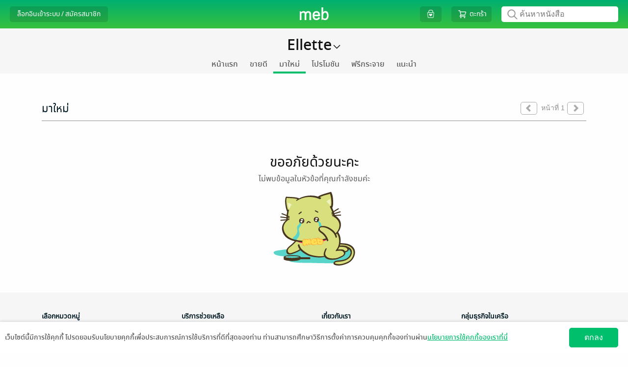

--- FILE ---
content_type: text/javascript; charset=UTF-8
request_url: https://www.mebmarket.com/config_js.php?1768378226
body_size: 6117
content:
var action_buffet = ['ListBuffetBook','Buffet','MyBuffet','ListPublisherBuffet','ListPublisherBuffetBooks','ListCategoryBuffet','ListCategoryBuffetBooks','NewEntryBuffet','BestsellerBuffet','SearchBuffetBookResult','SearchBuffetBook','BookDetailsBuffet','ShowMagazineBuffet','ListBundleTypeItem','FeatureNewEntryBuffet','FeatureBestsellerBuffet','ShowAllMagazineBuffet'] ;var BaseURL = "https://www.mebmarket.com/";var ImgDatePick = "https://web-asset.mebmarket.com/web/dist/assets/images/calendar.gif";var BASE_PG="";var BASE_PAGE="/config_js.php";var SITE_URL_HTTP_INCLUDE = "http://www.mebmarket.com/web/";var SITE_URL_HTTPS_INCLUDE = "https://www.mebmarket.com/web/";var SITE_URL_HTTP = "http://www.mebmarket.com/";var SITE_URL_HTTPS = "https://www.mebmarket.com/";var MEB_URL_HTTPS = "https://www.mebmarket.com/";var PUB_CONSOLE_URL_HTTPS = "https://www.mebmarket.com/pubconsole/";var LIMIT =  {SUB_DIR:1000,
					COLUMN:{
							writer:4,
							book:{
								details:4,
								thumb:4,
								}
							},
					};var ASSETS_IMAGES = "https://web-asset.mebmarket.com/web/dist/assets/images/";var ASSETS_SCRIPTS = "https://web-asset.mebmarket.com/web/dist/assets/js/";var ASSETS_CSS = "https://web-asset.mebmarket.com/web/dist/assets/css/";var ASSETS = "https://www.mebmarket.com/web/dist/assets/";var APP_PLATFORM = "WEB";var DEFAULT_APP_ID = "ASK";var WEB_DEVICE_ID = "3aa58b219ab482569da9593b53dc1b4b";var WEB_DEVICE_NAME = "www.mebmarket.com";var COOKIE_PATH_FRONT = "/";var COOKIE_DOMAIN = "mebmarket.com";var RECAPTCHA_PUBLIC_KEY = "6LdH-f0nAAAAAKxqTqTobCTBlyvRU2vGksndV5KN";DEFAULT_APP_ID = "ASK";APP_PLATFROM = "";PAYPAL_SERVICE_CHARGE = "";var MIN_WIDTH_DESKTOP_SIZE = "568";var WIDTH_TABLET = "768";var WIDTH_MOBILE = "320";var MARGIN_WEB = "20";var MARGIN_WEB_MOBILE = "10";var WIDTH_IMAGE_LOGO = "160";var WIDTH_IMAGE_LOGO_MOBILE = "110";var HEIGHT_TOP_MENU_BAR = "48";var WIDTH_TOP_MENU_BAR_CONTENT = "600";var HEIGHT_STORE_MENU_BAR = "32";var WIDTH_STORE_MENU_BAR_CONTENT = "752";var WIDTH_STORE_MENU = "728";var MIN_WIDTH_STORE_MENU = "650";var WIDTH_STORE_MENU_MOBILE = "300";var COUNT_STORE_MENU = "8";var COUNT_STORE_MENU_BUFFET = "10";var COUNT_STORE_MENU_PUBLISHER = "6";var MIN_WIDTH_WINDOW = "1000";var ACTION_PUBLISHER = ['Publisher','SearchBookPublisher','BookDetailsPublisher','SeriesDetailPublisher','PrivilegePublisher','PromotionPublisher','SeriesPublisherBooks','BestsellerPublisherBooks','NewEntryPublisherBooks','MagazinePublisher','SearchSeriesPublisher'] ;var APP_URL_ALL = ['ONE','VBK','SOF','PUC','TOU','AMR','HSM','JAM','PHX','ENT','SIC','BK2','NED','SET','THK','TRI','MTC','HBN','DNT','NNH','MAN'] ;var APP_URL = {"ONE" : "https://www.theonebook.com/", "VBK" : "https://vibulkij.mebmarket.com/", "SOF" : "https://sofapublishing.mebmarket.com/", "PUC" : "https://punica.mebmarket.com/", "TOU" : "https://touchpub.mebmarket.com/", "AMR" : "https://amarinbooks.mebmarket.com/", "HSM" : "https://hongsamut.mebmarket.com/", "JAM" : "https://jamsai.mebmarket.com/", "PHX" : "https://phoenix.mebmarket.com/", "ENT" : "https://enterbooks.mebmarket.com/", "SIC" : "https://siaminter.mebmarket.com/", "BK2" : "https://bongkoch.mebmarket.com/", "NED" : "https://nedcomics.mebmarket.com/", "SET" : "https://settrade.mebmarket.com/", "THK" : "https://thinknet.mebmarket.com/", "TRI" : "https://tripitaka.mebmarket.com/", "MTC" : "https://matichon.mebmarket.com/", "HBN" : "https://happybanana.mebmarket.com/", "DNT" : "https://dharmniti.mebmarket.com/", "NNH" : "https://1168ebooks.mebmarket.com/", "MAN" : "https://mandarinthai.mebmarket.com/", };var OTHER_APP_ID = ['ONE'] ;var BANKS_JSON = '[{"id":1,"code":"BBL","name":{"th":"\u0e18\u0e19\u0e32\u0e04\u0e32\u0e23\u0e01\u0e23\u0e38\u0e07\u0e40\u0e17\u0e1e \u0e08\u0e33\u0e01\u0e31\u0e14 (\u0e21\u0e2b\u0e32\u0e0a\u0e19)","en":"Bangkok Bank Public Company Limited"}},{"id":2,"code":"KBANK","name":{"th":"\u0e18\u0e19\u0e32\u0e04\u0e32\u0e23\u0e01\u0e2a\u0e34\u0e01\u0e23\u0e44\u0e17\u0e22 \u0e08\u0e33\u0e01\u0e31\u0e14 (\u0e21\u0e2b\u0e32\u0e0a\u0e19)","en":"KASIKORNBANK Public Company Limited"}},{"id":3,"code":"SCB","name":{"th":"\u0e18\u0e19\u0e32\u0e04\u0e32\u0e23\u0e44\u0e17\u0e22\u0e1e\u0e32\u0e13\u0e34\u0e0a\u0e22\u0e4c \u0e08\u0e33\u0e01\u0e31\u0e14 (\u0e21\u0e2b\u0e32\u0e0a\u0e19)","en":"Siam Commercial Bank Public Company Limited"}},{"id":4,"code":"BAY","name":{"th":"\u0e18\u0e19\u0e32\u0e04\u0e32\u0e23\u0e01\u0e23\u0e38\u0e07\u0e28\u0e23\u0e35\u0e2d\u0e22\u0e38\u0e18\u0e22\u0e32 \u0e08\u0e33\u0e01\u0e31\u0e14 (\u0e21\u0e2b\u0e32\u0e0a\u0e19)","en":"Bank of Ayudhya Public Company Limited"}},{"id":5,"code":"KTB","name":{"th":"\u0e18\u0e19\u0e32\u0e04\u0e32\u0e23\u0e01\u0e23\u0e38\u0e07\u0e44\u0e17\u0e22 \u0e08\u0e33\u0e01\u0e31\u0e14 (\u0e21\u0e2b\u0e32\u0e0a\u0e19)","en":"Krung Thai Bank Public Company Limited"}},{"id":7,"code":"TTB","name":{"th":"\u0e18\u0e19\u0e32\u0e04\u0e32\u0e23\u0e17\u0e2b\u0e32\u0e23\u0e44\u0e17\u0e22\u0e18\u0e19\u0e0a\u0e32\u0e15 \u0e08\u0e33\u0e01\u0e31\u0e14 (\u0e21\u0e2b\u0e32\u0e0a\u0e19)","en":"TMBThanachart Bank Public Company Limited"}},{"id":8,"code":"UOB","name":{"th":"\u0e18\u0e19\u0e32\u0e04\u0e32\u0e23\u0e22\u0e39\u0e42\u0e2d\u0e1a\u0e35 \u0e08\u0e33\u0e01\u0e31\u0e14 (\u0e21\u0e2b\u0e32\u0e0a\u0e19)","en":"Union Overseas Bank (Thai) Public Company Limited"}},{"id":11,"code":"CIMB","name":{"th":"\u0e18\u0e19\u0e32\u0e04\u0e32\u0e23 \u0e0b\u0e35\u0e44\u0e2d\u0e40\u0e2d\u0e47\u0e21\u0e1a\u0e35 \u0e44\u0e17\u0e22 \u0e08\u0e33\u0e01\u0e31\u0e14 (\u0e21\u0e2b\u0e32\u0e0a\u0e19)","en":"CIMB Thai Bank Public Company Limited"}}]';var BANKS = jQuery.parseJSON(BANKS_JSON);var BANK_TYPE_JSON = '{"1":"\u0e2d\u0e2d\u0e21\u0e17\u0e23\u0e31\u0e1e\u0e22\u0e4c","2":"\u0e01\u0e23\u0e30\u0e41\u0e2a\u0e23\u0e32\u0e22\u0e27\u0e31\u0e19","3":"\u0e1d\u0e32\u0e01\u0e1b\u0e23\u0e30\u0e08\u0e33"}';var BANK_TYPE = jQuery.parseJSON(BANK_TYPE_JSON);LINE_CHANNEL_ID = "1464665687";LINE_LOGIN_URL = "https://access.line.me/dialog/oauth/weblogin?";LINE_LOGIN_URL_V2 = "https://access.line.me/oauth2/v2.1/authorize?";LINE_LOGIN_RESPONSE_TYPE = "code";var MEBCOIN_BUY = "https://mebcoin.mebmarket.com/?action=buy";var MEBSTAMP_URL = "https://mebstamp.mebmarket.com/?action=my_stamp";var BUSINESS_ID = "AE7WUARIMDAXKULV";var MEB_PROMPTPAY_ID = "0107565000581";var CDN_SERVER_WEB = "cdn-local.mebmarket.com/";var OWNPAY_BANK_ALL = ['ppay','scb','kbank','bbl'] ;var OWNPAY_BANK_ARRAY_JSON = '{"ppay":{"bank_name":"\u0e1a\u0e31\u0e0d\u0e0a\u0e35\u0e1e\u0e23\u0e49\u0e2d\u0e21\u0e40\u0e1e\u0e22\u0e4c","bank_name_en":"PromptPay account","bank_account":"0107565000581","bank_account_name":"\u0e1a\u0e23\u0e34\u0e29\u0e31\u0e17 \u0e40\u0e21\u0e1e \u0e04\u0e2d\u0e23\u0e4c\u0e1b\u0e2d\u0e40\u0e23\u0e0a\u0e31\u0e48\u0e19 \u0e08\u0e33\u0e01\u0e31\u0e14","bank_account_name_en":"Meb Corporation PCL","bg_color":"#00247E","color":"#FFF","color2":"#FFF","bank_account_type":"","bank_account_type_en":""},"scb":{"bank_name":"\u0e18\u0e19\u0e32\u0e04\u0e32\u0e23\u0e44\u0e17\u0e22\u0e1e\u0e32\u0e13\u0e34\u0e0a\u0e22\u0e4c (SCB)","bank_name_en":"Siam Commercial Bank (SCB)","bank_account":"405-1-39704-8","bank_account_name":"\u0e1a\u0e23\u0e34\u0e29\u0e31\u0e17 \u0e40\u0e21\u0e1e \u0e04\u0e2d\u0e23\u0e4c\u0e1b\u0e2d\u0e40\u0e23\u0e0a\u0e31\u0e48\u0e19 \u0e08\u0e33\u0e01\u0e31\u0e14 (\u0e21\u0e2b\u0e32\u0e0a\u0e19)","bank_account_name_en":"Meb Corporation PCL","bg_color":"#4E2A84","color":"#FFF","color2":"#F8AA08","bank_account_type":"\u0e2d\u0e2d\u0e21\u0e17\u0e23\u0e31\u0e1e\u0e22\u0e4c","bank_account_type_en":"Saving account"},"bbl":{"bank_name":"\u0e18\u0e19\u0e32\u0e04\u0e32\u0e23\u0e01\u0e23\u0e38\u0e07\u0e40\u0e17\u0e1e (BBL)","bank_name_en":"Bangkok Bank (BBL)","bank_account":"054-3-02009-3","bank_account_name":"\u0e1a\u0e23\u0e34\u0e29\u0e31\u0e17 \u0e40\u0e21\u0e1e \u0e04\u0e2d\u0e23\u0e4c\u0e1b\u0e2d\u0e40\u0e23\u0e0a\u0e31\u0e48\u0e19 \u0e08\u0e33\u0e01\u0e31\u0e14 (\u0e21\u0e2b\u0e32\u0e0a\u0e19)","bank_account_name_en":"Meb Corporation PCL","bg_color":"#00247E","color":"#FFF","color2":"#FFF","bank_account_type":"\u0e01\u0e23\u0e30\u0e41\u0e2a\u0e23\u0e32\u0e22\u0e27\u0e31\u0e19","bank_account_type_en":"Current account"},"kbank":{"bank_name":"\u0e18\u0e19\u0e32\u0e04\u0e32\u0e23\u0e01\u0e2a\u0e34\u0e01\u0e23\u0e44\u0e17\u0e22 (KBANK)","bank_name_en":"Kasikornbank (KBANK)","bank_account":"001-1-70310-0","bank_account_name":"\u0e1a\u0e23\u0e34\u0e29\u0e31\u0e17 \u0e40\u0e21\u0e1e \u0e04\u0e2d\u0e23\u0e4c\u0e1b\u0e2d\u0e40\u0e23\u0e0a\u0e31\u0e48\u0e19 \u0e08\u0e33\u0e01\u0e31\u0e14 (\u0e21\u0e2b\u0e32\u0e0a\u0e19)","bank_account_name_en":"Meb Corporation PCL","bg_color":"#3EA538","color":"#FFF","color2":"#FFF","bank_account_type":"\u0e2d\u0e2d\u0e21\u0e17\u0e23\u0e31\u0e1e\u0e22\u0e4c","bank_account_type_en":"Saving account"}}';var OWNPAY_BANK_ARRAY = jQuery.parseJSON(OWNPAY_BANK_ARRAY_JSON);var MEB_HTTP_HOST = "www.mebmarket.com";var IMAGE_CONTENT_LOADING_FAIL = "https://web-asset.mebmarket.com/web/dist/assets/images/ImageContentLoadingFail.gif";var API_SERVER_READ_A_WRITE = "https://api.readawrite.com/api/mebarticle/private/released/index.php";var TITLE_API_DOMAIN = "https://review.readawrite.com/api/mebtitle/private/released/index.php";var LIMIT_RECOMMEND_STICKER = "30";var PUBLIC_ASSETS_URL = "https://1417094351.rsc.cdn77.org/publicassets/";var VERSION_JS = "1768378226";var MEB_NOTIFICATION_FILE = "https://noti-static.mebmarket.com/";var MEB_NOTIFICATION_SERVER_END_POINT = "https://noti-api.mebmarket.com/";var MEB_NOTIFICATION_SERVER_ID = "www.mebmarket.com";var MEB_API_DOMAIN = "https://api.mebmarket.com/private/meb/api/released/index.php";var MEB_API_DOMAIN_EXTERNAL = "https://api.mebmarket.com/private/meb/api/released/index.php";var EXCEPT_PARAM_HTML_ENTITY = ['url','page_url','redirect'] ;var CATEGORY_ID_CARTOON = "227";var CATEGORY_ID_FICTION = "2";var BUNDLE_TYPE_ID = "2";const PAYMENT_GATEWAY = {"1":"Apple","2":"Credit Card","3":"Counter Service","4":"External","5":"Counter Service","6":"Credit Card","7":"PayPal","8":"2C2P Credit Card","10":"The 1 Card","11":"LINEPay","14":"TRUE IVR","15":"Meb Coin","16":"Dummy","17":"Alipay","18":"2C2P 123 Service","19":"2C2P Alipay","24":"Thai QR","28":"Dolfin","29":"ShopeePay","promo":"Promo"};const PAYMENT_GATEWAY_TEXT = {"1":"Apple","2":"\u0e1a\u0e31\u0e15\u0e23\u0e40\u0e04\u0e23\u0e14\u0e34\u0e15 \/ \u0e40\u0e14\u0e1a\u0e34\u0e15<br>(Paysbuy)","3":"\u0e40\u0e04\u0e32\u0e19\u0e4c\u0e40\u0e15\u0e2d\u0e23\u0e4c\u0e40\u0e0b\u0e2d\u0e23\u0e4c\u0e27\u0e34\u0e2a<br>(Paysbuy)","4":"\u0e42\u0e2d\u0e19\u0e40\u0e07\u0e34\u0e19\u0e40\u0e02\u0e49\u0e32\u0e1a\u0e31\u0e0d\u0e0a\u0e35\u0e18\u0e19\u0e32\u0e04\u0e32\u0e23<br>\u0e1e\u0e23\u0e49\u0e2d\u0e21\u0e40\u0e1e\u0e22\u0e4c (External)","5":"\u0e40\u0e04\u0e32\u0e19\u0e4c\u0e40\u0e15\u0e2d\u0e23\u0e4c\u0e40\u0e0b\u0e2d\u0e23\u0e4c\u0e27\u0e34\u0e2a<br>(\u0e40\u0e09\u0e1e\u0e32\u0e30\u0e17\u0e35\u0e48 7-Eleven)","6":"\u0e1a\u0e31\u0e15\u0e23\u0e40\u0e04\u0e23\u0e14\u0e34\u0e15 \/ \u0e40\u0e14\u0e1a\u0e34\u0e15","7":"PayPal","8":"\u0e1a\u0e31\u0e15\u0e23\u0e40\u0e04\u0e23\u0e14\u0e34\u0e15 \/ \u0e40\u0e14\u0e1a\u0e34\u0e15<br>(2c2p)","10":"\u0e0a\u0e33\u0e23\u0e30\u0e14\u0e49\u0e27\u0e22\u0e04\u0e30\u0e41\u0e19\u0e19 The 1","11":"LINE Pay","14":"TRUE IVR","15":"meb coin","16":"Dummy","17":"Alipay","18":"\u0e40\u0e04\u0e32\u0e19\u0e4c\u0e40\u0e15\u0e2d\u0e23\u0e4c\u0e23\u0e31\u0e1a\u0e0a\u0e33\u0e23\u0e30\u0e40\u0e07\u0e34\u0e19\u0e15\u0e48\u0e32\u0e07\u0e46<br>(123 Service)","19":"Alipay","24":"Thai QR","28":"Dolfin","29":"ShopeePay","promo":"Promo"};var FICTION_CATEGORY_ID_LIST = ['3','4','5','6','16','20','21','32','48','51','54','57','91','133','151','155','156','197','201','203','209','213','228'] ;var CARTOON_CATEGORY_ID_LIST = ['12','148','196','229','230','226'] ;var NEWSPAPER_CATEGORY_ID_LIST = ['196','31','33','35','37','39','43','44','50','53','55','59','63','66','71','72','74','77','80','87','99','101','114','116','120','142','144','152','153','157','195','211','218','219','220','221','222','223','224','94','95','96','150','199','200','214','215'] ;var OTHER_CATEGORY_ID_LIST = ['7','8','9','15','17','18','22','23','24','25','26','27','28','30','38','46','52','60','61','75','79','84','86','89','90','128','129','130','136','138','143','147','149','154','198','207','204','216','132','208','67','29'] ;var PUBLISHER_OWN_APP_ID_JSON = '{"422037":"VBK","727544":"SOF","6":"PUC","530158":"PUC","14525":"TOU","173146":"TOU","1170216":"TOU","760809":"SPI","1171046":"SPI","310235":"BK2","624666":"AMR","624669":"AMR","638590":"AMR","677367":"AMR","711944":"AMR","711949":"AMR","711957":"AMR","994963":"AMR","994964":"AMR","994976":"AMR","1036838":"AMR","1036842":"AMR","1130968":"AMR","2022532":"AMR","2190777":"AMR","9102967":"AMR","12031603":"AMR","6715243":"AMR","3706308":"AMR","6715382":"AMR","9680160":"AMR","5148917":"AMR","6149887":"AMR","320100":"HSM","2144916":"HSM","2144931":"HSM","425410":"JAM","1456691":"JAM","2493962":"PHX","257178":"SIC","62834":"NED","273343":"BRP","1296066":"KAI","2411764":"TUM","2779000":"TUM","2853031":"TUM","2938357":"TUM","6103948":"TUM","2938683":"TUM","7042887":"TUM","9039581":"TUM","2313282":"COMICO","1091987":"LPP","1151953":"FPP","988950":"DEX","3174593":"ENT","3975855":"ANM","581736":"SER","4177120":"SER","3464201":"SER","5158009":"SER","2477562":"SER","3889039":"SER","2232013":"SER","5290679":"SER","3394496":"SKT","9081585":"WECOMIC","8449200":"INK"}';var PUBLISHER_OWN_APP_ID = jQuery.parseJSON(PUBLISHER_OWN_APP_ID_JSON);var PUBLISHER_CONSOLE_URL = "https://www.mebmarket.com/publisherconsole/";var ACTION_SHOW_MID_BAR = ['','book_list','promotion','home_page','you_may_also_like','buffet','series','feature_bestsellers','feature_new_entry','buffet_home_page','feature_free','kids_home_page','text_books_home_page','home_page_enm','feature_bestsellers_enm','feature_new_entry_enm','home_page_esm','feature_bestsellers_esm','feature_new_entry_esm'] ;var KEY_SALT_NOTIFICATION = "N0T153V312PR0D";var APPLE_CLIENT_ID = 'com.mebmarket.com';var APPLE_REDIRECT_URL = 'https://www.mebmarket.com/signin_apple.php';var AGREEMENT_PATH_S3 = 'https://1827855842.rsc.cdn77.org/agreement/version_list.json';var NEWSFEED_STATUS = 'https://web-asset2.mebmarket.com/newsfeed/newsfeed-status.txt';var NEWSFEED_DATA = 'https://web-asset2.mebmarket.com/newsfeed/newsfeed-contents.txt';var API_SERVER_STAMP = 'https://mebstamp.mebmarket.com/api/';var API_SERVER_MEBCOIN = 'https://mebcoin.mebmarket.com/api/mebcoin/private/released/index.php';var MEBCOIN_REDIRECT_GOOGLE = 'https://mebcoin.mebmarket.com/?action=google';var PUBLISHER_GROUP_IN_STORE_JSON = '{"2411764":"TUM","2779000":"TUM","2853031":"TUM","2938357":"TUM","6103948":"TUM","7042887":"TUM"}';var PUBLISHER_GROUP_IN_STORE = jQuery.parseJSON(PUBLISHER_GROUP_IN_STORE_JSON);var MEB_LONGNAME_ENG = 'MEB Corporation Public Company Limited';var MEB_SHORTNAME_ENG = 'MEB Corporation PCL';var MEB_LONGNAME_THAI = 'บริษัท เมพ คอร์ปอเรชั่น จำกัด (มหาชน)';var MEB_SHORTNAME_THAI = 'บมจ. เมพ คอร์ปอเรชั่น';var MEB_TAX_ID = '0107565000581';var UNPROMOTED_CATEGORY_ID_LIST_JSON = '[63,201,211,252]';var SIGNIN_GOOGLE_URL = 'https://accounts.google.com/signin/oauth/oauthchooseaccount?';var SIGNIN_GOOGLE_CLIENT_ID = '1065361139762-ntd6iv5u2845b287aaehlj9mt4d317ms.apps.googleusercontent.com';var UNPROMOTED_CATEGORY_ID_LIST = jQuery.parseJSON(UNPROMOTED_CATEGORY_ID_LIST_JSON);var CATEGORY_PRIORITY = jQuery.parseJSON('{"2":1,"227":2,"1":3,"93":4,"60":5,"129":6,"154":7,"46":8,"15":9,"29":10,"216":11,"61":12,"84":13,"25":14,"89":15,"128":16,"86":17,"28":18,"18":19,"38":20,"79":21,"8":22,"136":23,"239":24,"241":25,"242":26,"17":27,"138":28,"130":29,"75":30,"143":31,"208":32,"132":33,"9":34,"147":35,"23":36,"22":37,"204":38,"90":39,"149":40,"7":41,"24":42,"198":43,"26":44,"52":45,"30":46,"102":47,"27":48,"212":49,"207":50,"67":51}');var CATEGORY_FICTION_PRIORITY = jQuery.parseJSON('{"21":1,"228":2,"155":3,"5":4,"57":5,"201":6,"54":7,"252":8,"51":9,"133":10,"4":11,"20":12,"156":13,"238":14,"6":15,"3":16,"197":17,"48":18,"32":19,"151":20,"203":21,"91":22,"209":23,"16":24,"213":25}');var PATH_ICON_SHOP_CAMPAIGN = 'https://web-asset2.mebmarket.com/images/shop_campaign_logo.png?web_012026';var NOT_SUPPORT_AND = '0';var BROWSER = 'Google Chrome';var DEFAULT_APP_ID_MEB_EN = "ENM";var DEFAULT_APP_ID_MEB_ES = "ESM";var WHITE_LIST_DISPLAY_RECOMMEND_CATEGORY = jQuery.parseJSON('[13555549]');var WHITE_LIST_DISPLAY_MENU_SERIES_JSON = '[6,11877,14196,58168,62834,67327,84325,107146,118424,167079,177102,206043,226506,257178,273343,310235,311474,312068,320100,342360,356215,381097,422037,425410,438410,462971,493887,513219,516652,530158,554605,567866,581736,588933,624666,636113,638590,681787,703941,727544,736915,743924,783744,784726,797343,828927,900287,929698,988950,1091987,1149576,1151953,1235017,1257289,1266833,1296066,1319612,1372822,1465261,1467240,1522050,1528258,1620917,1765970,1923772,1966735,2056531,2059960,2085517,2144916,2154202,2232013,2313282,2411764,2437391,2477562,2483655,2493962,2564489,2609255,2678049,2787208,2853031,2867987,2929992,2938357,2993653,3047248,3052370,3077676,3082802,3174593,3345212,3446993,3464201,3632800,3702363,3795413,3889039,3975855,4066973,4121065,4177120,4187631,4308121,4589861,4616926,4823947,4940215,5158009,5285695,5290679,5552776,6149887,6538560,6614551,6715243,6715382,6846531,7042887,8023082,8313552,8449200,9039581,9081585,9465939,10013537,10076256,10108515,13555549]';var WHITE_LIST_DISPLAY_MENU_SERIES = jQuery.parseJSON(WHITE_LIST_DISPLAY_MENU_SERIES_JSON);